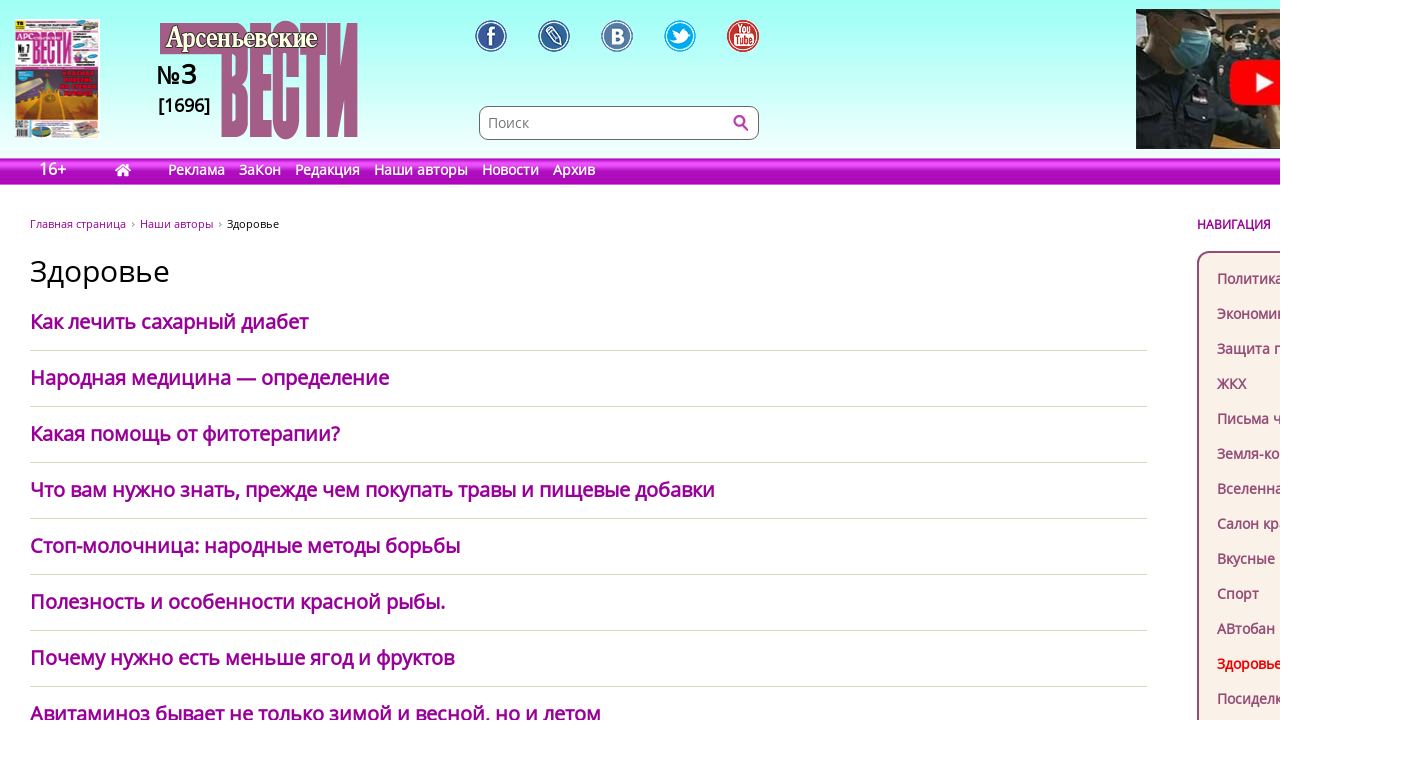

--- FILE ---
content_type: text/html; charset=UTF-8
request_url: https://www.arsvest.ru/rubr/17?page=33
body_size: 8825
content:
<!DOCTYPE html>
<html lang="ru" class="no-js">
<head>
<meta charset="utf-8" />
<meta http-equiv="X-UA-Compatible" content="IE=EmulateIE7; IE=EmulateIE9" />
<link rel="stylesheet" type="text/css" href="/bundles/cmsdefault/css/base.css?v=1">
<!-- Global site tag (gtag.js) - Google Analytics -->
<script async src="https://www.googletagmanager.com/gtag/js?id=UA-111695733-1"></script>
<script>
window.dataLayer = window.dataLayer || [];
function gtag(){dataLayer.push(arguments);}
gtag('js', new Date());
gtag('config', 'UA-111695733-1');

window.stuff_ready = {};

var jQl={q:[],dq:[],gs:[],ready:function(a){"function"==typeof a&&jQl.q.push(a);return jQl},getScript:function(a,c){jQl.gs.push([a,c])},unq:function(){for(var a=0;a<jQl.q.length;a++) $(document).ready(jQl.q[a]);jQl.q=[]},ungs:function(){for(var a=0;a<jQl.gs.length;a++)jQuery.getScript(jQl.gs[a][0],jQl.gs[a][1]);jQl.gs=[]},bId:null,
boot:function(a){"undefined"==typeof window.jQuery.fn?jQl.bId||(jQl.bId=setInterval(function(){
 jQl.boot(a)},25)):(jQl.bId&&clearInterval(jQl.bId),jQl.bId=0,jQl.unqjQdep(),jQl.ungs(),jQuery(jQl.unq()), "function"==typeof a&&a())
},booted:function(){return 0===jQl.bId},loadjQ:function(a,c){setTimeout(function(){var b=document.createElement("script");b.src=a;document.getElementsByTagName("head")[0].appendChild(b)},1);jQl.boot(c)},loadjQdep:function(a){jQl.loadxhr(a,jQl.qdep)},qdep:function(a){a&&("undefined"!==typeof window.jQuery.fn&&!jQl.dq.length?jQl.rs(a):jQl.dq.push(a))},unqjQdep:function(){if("undefined"==typeof window.jQuery.fn)setTimeout(jQl.unqjQdep,50);else{for(var a=0;a<jQl.dq.length;a++)jQl.rs(jQl.dq[a]); jQl.dq=[]}},rs:function(a){var c=document.createElement("script");document.getElementsByTagName("head")[0].appendChild(c);c.text=a},loadxhr:function(a,c){var b;b=jQl.getxo();b.onreadystatechange=function(){4!=b.readyState||200!=b.status||c(b.responseText,a)};try{b.open("GET",a,!0),b.send("")}catch(d){}},getxo:function(){var a=!1;try{a=new XMLHttpRequest}catch(c){for(var b=["MSXML2.XMLHTTP.5.0","MSXML2.XMLHTTP.4.0","MSXML2.XMLHTTP.3.0","MSXML2.XMLHTTP","Microsoft.XMLHTTP"],d=0;d<b.length;++d){try{a= new ActiveXObject(b[d])}catch(e){continue}break}}finally{return a}}};if("undefined"==typeof window.jQuery){var $=jQl.ready,jQuery=$;$.getScript=jQl.getScript};

document.addEventListener('DOMContentLoaded', function(){
 var i = document.getElementById('workaround-DOMContentLoaded-event');
 i.value = 1;
 i.click();
});
</script>

<link rel="icon" href="/bundles/cmsdefault/images/favicon.gif" type="image/gif" />
<meta name="viewport" content="width=device-width, initial-scale=1.0">
<meta name="robots" content="index, follow, all" />
<meta name="Author" content="" />
<meta name="Language" content="ru" />
<meta name="Description" content="Обзор политических и экономических событий страны и края. Защита прав и свобод человека в демократической России. Аналитические статьи, астрологический прогноз на неделю, красота и здоровье, советы по домоводству и др. Раздел Земля-кормилица для владельцев дач и огородов." />
<meta name="Keywords" content="СМИ, газета, пресса, информация, политика, критика, правозащитная, справедливость, альтернативное мнение, независимая, Владивосток, приморье, приморский край, Дальний восток, астрологический прогноз, астропрогноз, мир, вселенная" />
<title>Здоровье - стр. 33 // Арсеньевские вести</title>
<!-- Le fav and touch icons -->
<style>
.head-bg {height:185px; width:100%; margin:0 0 40px; left:0; top:0; background:url('/bundles/cmsdefault/images/skin/head_bg.png') left top repeat-x;}
.topleftBanner {left:15px;position:absolute;} .topBanner {right:15px;position:absolute;}
.logo {display:block; width:198px;height:140px; left:160px;top:20px; background:url('/bundles/cmsdefault/images/skin/logo.png') left top no-repeat;}
@media screen and (max-width: 756px) {
	.topBanner, .tt_banner, .head-bg {display:none;}
	.topBanner, .topleftBanner {background-image:none !important;}
	.logo {left: 135px;}
}

.mid .left { width: 200px; }
.haerr {height:160px;}
</style>
<script async src="/bundles/cmsdefault/combined.js?v=3"></script>

<!--script defer src="https://use.fontawesome.com/releases/v5.0.6/js/all.js"></script-->
<!--script defer src="/bundles/cmsdefault/fontawesome-all-5.0.6.js"></script-->
<script defer src="/bundles/cmsdefault/fa-custom-v1.js"></script>
</head>
<body id="rubr">
<input id="workaround-DOMContentLoaded-event" type="hidden" value="0" />
<!--LiveInternet counter--><script type="text/javascript">
new Image().src = "//counter.yadro.ru/hit?r"+
escape(document.referrer)+((typeof(screen)=="undefined")?"":
";s"+screen.width+"*"+screen.height+"*"+(screen.colorDepth?
screen.colorDepth:screen.pixelDepth))+";u"+escape(document.URL)+
";h"+escape(document.title.substring(0,150))+
";"+Math.random();</script><!--/LiveInternet-->

<div class="head-bg">&nbsp;</div>
<div class="blsearch"><a href="#" data-toggle="modal" data-target="#myModal" class="icon_blsearch" ><i class="fas fa-search"></i></a></div>
<div class="viber"><a href="viber://chat?number=+89242305637" class="icon_blsearch" ><i class="fab fa-viber"></i></a></div>
<div class="whatsapp"><a href="intent://send/+79242305637#Intent;scheme=smsto;package=com.whatsapp;action=android.intent.action.SENDTO;end" class="icon_blsearch"><i class="fab fa-whatsapp"></i></a></div>
<div class="container">
	<div class="row haerr">
		<div class="col-md-3">
			<div class="l_icon">
				<a href="#add_vote" class="lqw"><i class="far fa-question-circle"></i></a>
				<a href="/rubr/2" class="lqwn">H</a>
			</div>
			<span class="tt_banner"><noindex>	<div class="topleftBanner banner" style="top:19px;width:85px;height:120px;background:url(/photo/img/01.png) 0 0 / 85px 120px no-repeat;"
></div>
<!--		<img src="/photo/img/01.png" _class="topleftBanner banner" style="width:85px;height:120px;" _style="width:85px;height:120px;top:19px;width:85px;height:120px;" alt="" />
-->
	</noindex></span>
			<a href="/" class="logo">
					<div class="numbLogo">
        			<div class="a" ><span>№</span>3</div>
			<div class="b">[1696]</div>
        	</div>

			</a>
		</div>
		<div class="col-md-5">
			<div class="soci-tools" itemscope="" itemtype="http://schema.org/Organization">
			 <meta itemprop="name" content="Арсеньевские Вести"><link itemprop="url" href="//www.arsvest.ru/">
			 <link itemprop="logo" href="//www.arsvest.ru/bundles/cmsdefault/images/skin/logo.png"><link itemprop="sameAs" href="https://ru.wikipedia.org/wiki/Арсеньевские_вести">
			 <a rel="nofollow" itemprop="sameAs" title="Арсеньевские Вести в Facebook" href="https://www.facebook.com/pages/Арсеньевские-Вести/282166501919760?fref=ts" class="soci-tool soci-facebook"></a>
			 <a rel="nofollow" itemprop="sameAs" title="Арсеньевские Вести в Живом Журнале" href="http://arsvesti.livejournal.com/" class="soci-tool soci-livejornal"></a>
			 <a rel="nofollow" itemprop="sameAs" title="Арсеньевские Вести в Контакте" href="https://vk.com/arsvesti" class="soci-tool soci-vkontakte"></a>
			<!--a rel="nofollow" itemprop_="sameAs" title="Арсеньевские Вести в Однокласниках" href="http://www.odnoklassniki.ru/group/54584647548949" class="soci-tool soci-odnoklasniki"></a-->
			<!--a rel="nofollow" itemprop="sameAs" title="Арсеньевские Вести в Google Plus" href="https://plus.google.com/103310293170194366996" class="soci-tool soci-gplus"></a-->
			 <a rel="nofollow" itemprop="sameAs" title="Арсеньевские Вести в Twitter" href="https://twitter.com/Arsvest" class="soci-tool soci-twitter"></a>
			 <a rel="nofollow" itemprop="sameAs" title="Арсеньевские Вести в Youtube" href="https://www.youtube.com/user/arsvest" class="soci-tool soci-youtube"></a>
			</div>
			<form class="search_form" method="get" action="/search">
				<input class="text" type="text" value="" name="form[term]" placeholder="Поиск" tabindex="-1" />
				<input class="btn"  type="submit" value="" tabindex="-1" />
				<input type="hidden" value="049ec227d6c7a5fdd65a15a4f1c276efa6917b5d" name="form[_token]" />
			</form>
		</div>
		<div class="col-md-4">
			<noindex>			<a rel="nofollow noreferrer" href="https://youtu.be/iHisSlnUgVY" target="_blank">
	<div class="topBanner banner" style="top:9px;width:249px;height:140px;background:url(/photo/img/banners/4894984984.jpg) 0 0 / 249px 140px no-repeat;"
 title="Строго по Конституции вернем народу власть"></div>
<!--		<img src="/photo/img/banners/4894984984.jpg" style="width:249px;height:140px;" _style="width:249px;height:140px;" alt="" />
-->
		</a>
	</noindex>
		</div>
	</div>

	<div class="row head">
		<div class="col-md-12"><div class="menu">
	<span class="age">16+</span>
	<a href="/" class="home" style="width:2.1em;"><i class="fas fa-home"></i></a>
			<a href="/page_ad"
					>Реклама</a>
			<a href="/page_zakon"
					>ЗаКон</a>
			<a href="/page_edition"
					>Редакция</a>
			<a href="/authors"
					>Наши авторы</a>
			<a href="/rubr/2"
					>Новости</a>
			<a rel="archives" href="/arch"
					>Архив</a>
	</div> </div>
	</div>

	<div class="row">
		<div class="col-md-12">
<div class="page">


<div class="container">
    <div class="row">
        <div class="col-md-10">
        <div class="path">
    <a class="m" href="/">Главная страница</a>
    <a href="/authors">Наши авторы</a>
    <span>Здоровье</span>
</div>
            <h1>Здоровье</h1>

            <div class="left-content">
                    			<div class="news-block">
				<h3><a href="/rubr/17/69902">Как лечить сахарный диабет</a>
												</h3>

                                                        				
				<div class="clear">&nbsp;</div>
			</div>
                    			<div class="news-block">
				<h3><a href="/rubr/17/69901">Народная медицина — определение</a>
												</h3>

                                                        				
				<div class="clear">&nbsp;</div>
			</div>
                    			<div class="news-block">
				<h3><a href="/rubr/17/69900">Какая помощь от фитотерапии?</a>
												</h3>

                                                        				
				<div class="clear">&nbsp;</div>
			</div>
                    			<div class="news-block">
				<h3><a href="/rubr/17/69899">Что вам нужно знать, прежде чем покупать травы и пищевые добавки</a>
												</h3>

                                                        				
				<div class="clear">&nbsp;</div>
			</div>
                    			<div class="news-block">
				<h3><a href="/rubr/17/69785">Стоп-молочница: народные методы борьбы</a>
												</h3>

                                                        				
				<div class="clear">&nbsp;</div>
			</div>
                    			<div class="news-block">
				<h3><a href="/rubr/17/69784">Полезность и особенности красной рыбы.</a>
												</h3>

                                                        				
				<div class="clear">&nbsp;</div>
			</div>
                    			<div class="news-block">
				<h3><a href="/rubr/17/69783">Почему нужно есть меньше ягод и фруктов</a>
												</h3>

                                                        				
				<div class="clear">&nbsp;</div>
			</div>
                    			<div class="news-block">
				<h3><a href="/rubr/17/69752">Авитаминоз бывает не только зимой и весной, но и летом</a>
												</h3>

                                                        				
				<div class="clear">&nbsp;</div>
			</div>
                    			<div class="news-block">
				<h3><a href="/rubr/17/69732">Огромное сердце</a>
												</h3>

                            				<span class="author">Фонд помощи взрослым онкобольным «Огромное сердце»</span>
                                                        <img src="/uploads/posts/thumb/100_100_5f05aedfeef6b.jpg" width="100px" height="100px"/>				<p>Фонд помощи взрослым онкобольным &laquo;Огромное сердце&raquo;. Помощь психологов, юристов, помощь в выборе и способах лечения онкологических заболеваний, поиске специалиста по вашему заболеванию.</p>
				<div class="clear">&nbsp;</div>
			</div>
                    			<div class="news-block">
				<h3><a href="/rubr/17/69699">Когда пополнить кладовую здоровья</a>
												</h3>

                                                        				
				<div class="clear">&nbsp;</div>
			</div>
                    			<div class="news-block">
				<h3><a href="/rubr/17/69696">ПЕРЕКУСЫ</a>
												</h3>

                                                        				
				<div class="clear">&nbsp;</div>
			</div>
                    			<div class="news-block">
				<h3><a href="/rubr/17/69658">Какие можно употреблять продукты питания при запоре?</a>
												</h3>

                                                        				
				<div class="clear">&nbsp;</div>
			</div>
                    			<div class="news-block">
				<h3><a href="/rubr/17/69652">Мы постоянно возвращаем болезнь</a>
												</h3>

                                                        				
				<div class="clear">&nbsp;</div>
			</div>
                    			<div class="news-block">
				<h3><a href="/rubr/17/69641">Фонд помощи взрослым онкобольным «Огромное сердце»</a>
												</h3>

                            				<span class="author">Фонд помощи взрослым онкобольным «Огромное сердце»</span>
                                                        				
				<div class="clear">&nbsp;</div>
			</div>
                    			<div class="news-block">
				<h3><a href="/rubr/17/69611">Новый препарат для терапии острого лимфобластного лейкоза у взрослых стал доступен для российских пациентов</a>
												</h3>

                            				<span class="author">Пресс-служба Pfizer</span>
                                                        				
				<div class="clear">&nbsp;</div>
			</div>
                    </div>
                    <div class="pager">
                    <a href="/rubr/17?page=32" class="ll">Предыдущая</a>
        
                			<a href="/rubr/17">1</a>
                			<a href="/rubr/17?page=2">2</a>
                			<a href="/rubr/17?page=3">3</a>
                			<a href="/rubr/17?page=4">4</a>
                			<a href="/rubr/17?page=5">5</a>
                			<a href="/rubr/17?page=6">6</a>
                			<a href="/rubr/17?page=7">7</a>
                			<a href="/rubr/17?page=8">8</a>
                			<a href="/rubr/17?page=9">9</a>
                			<a href="/rubr/17?page=10">10</a>
                			<span>...</span>
                			<a href="/rubr/17?page=18">18</a>
                			<a href="/rubr/17?page=19">19</a>
                			<a href="/rubr/17?page=20">20</a>
                			<a href="/rubr/17?page=21">21</a>
                			<a href="/rubr/17?page=22">22</a>
                			<a href="/rubr/17?page=23">23</a>
                			<a href="/rubr/17?page=24">24</a>
                			<a href="/rubr/17?page=25">25</a>
                			<a href="/rubr/17?page=26">26</a>
                			<a href="/rubr/17?page=27">27</a>
                			<a href="/rubr/17?page=28">28</a>
                			<a href="/rubr/17?page=29">29</a>
                			<a href="/rubr/17?page=30">30</a>
                			<a href="/rubr/17?page=31">31</a>
                			<a href="/rubr/17?page=32">32</a>
                			<span class="selected s">33</span>
                			<a href="/rubr/17?page=34">34</a>
                			<a href="/rubr/17?page=35">35</a>
                			<a href="/rubr/17?page=36">36</a>
                			<a href="/rubr/17?page=37">37</a>
                			<a href="/rubr/17?page=38">38</a>
                			<a href="/rubr/17?page=39">39</a>
                			<a href="/rubr/17?page=40">40</a>
                			<a href="/rubr/17?page=41">41</a>
                			<a href="/rubr/17?page=42">42</a>
                			<a href="/rubr/17?page=43">43</a>
                			<a href="/rubr/17?page=44">44</a>
                			<a href="/rubr/17?page=45">45</a>
                			<a href="/rubr/17?page=46">46</a>
                			<a href="/rubr/17?page=47">47</a>
                			<a href="/rubr/17?page=48">48</a>
                			<span>...</span>
                			<a href="/rubr/17?page=165">165</a>
                			<a href="/rubr/17?page=166">166</a>
                			<a href="/rubr/17?page=167">167</a>
                			<a href="/rubr/17?page=168">168</a>
                			<a href="/rubr/17?page=169">169</a>
                			<a href="/rubr/17?page=170">170</a>
                			<a href="/rubr/17?page=171">171</a>
                			<a href="/rubr/17?page=172">172</a>
                			<a href="/rubr/17?page=173">173</a>
                			<a href="/rubr/17?page=174">174</a>
                
                    <a href="/rubr/17?page=34" class="rr">Следующая</a>
            </div>


        </div>
        <div class="col-md-2 right">
            <div class="small-header noborder">НАВИГАЦИЯ</div>
            <div class="menu add">
                <a class="navi redactor" href="/rubr/1" >Колонка редактора</a>
                                    	<a class="navi" href="/rubr/3">Политика</a>
	<a class="navi" href="/rubr/4">Экономика</a>
	<a class="navi" href="/rubr/5">Защита прав</a>
	<a class="navi" href="/rubr/16">ЖКХ</a>
	<a class="navi" href="/rubr/14">Письма читателей</a>
	<a class="navi" href="/rubr/8">Земля-кормилица</a>
	<a class="navi" href="/rubr/7">Вселенная</a>
	<a class="navi" href="/rubr/11">Салон красоты</a>
	<a class="navi" href="/rubr/12">Вкусные рецепты</a>
	<a class="navi" href="/rubr/13">Спорт</a>
	<a class="navi" href="/rubr/15">АВтобан</a>
	<a class="navi s" href="/rubr/17">Здоровье</a>
	<a class="navi" href="/rubr/6">Посиделки</a>
	<a class="navi" href="/rubr/19">Hi-tech</a>
	<a class="navi" href="/rubr/20">Ремонт и строительство</a>

                            </div>

<div class="ban-block">
<noindex></noindex>
</div>

            
    <div class="poll widget" id="add_vote">
    <div class="small-header noborder">ВАШЕ МНЕНИЕ</div>
        <h4>как вы считаете, что надо предпринять, чтобы стать свободным человеком?</h4>

        		<form action="#add_vote" method="post">
			<input type="hidden" name="poll" value="673"/>
			<label><input type="radio" name="answer" value="4661" /> <span>1. Заработать много денег любым способом.</span></label>
			<label><input type="radio" name="answer" value="4662" /> <span>2. Получить хорошее образование.</span></label>
			<label><input type="radio" name="answer" value="4663" /> <span>3. Уехать в свободную страну.</span></label>
			<label><input type="radio" name="answer" value="4664" /> <span>4. Строго соблюдать законы и никого не бояться.</span></label>
			<label><input type="radio" name="answer" value="4665" /> <span>5. Отправиться жить в глухую тайгу.</span></label>
			<label><input type="radio" name="answer" value="4666" /> <span>6. Стать депутатом или губернатором.</span></label>
			<label><input type="radio" name="answer" value="4667" /> <span>7. Всегда уметь сказать «НЕТ» всякому, кто посягает на мою свободу.</span></label>
			<label><input type="radio" name="answer" value="4668" /> <span>8. Мне свобода не нужна. Буду делать то, что мне прикажут.</span></label>
			<label><input type="radio" name="answer" value="4669" /> <span>9, Целиком  довериться Всевышнему.</span></label>
			<input type="submit" value="Голосовать"/>
		</form>
        
        <p class="resBlock">
            Всего проголосовало<br/>
            0 человек<br/>
            <a href="/polls">Прошлые опросы</a>
        </p>
    </div>

<p><div class="yt_div">
 <iframe class="yt_embed" id="politics" src="https://www.youtube.com/embed/?list=PLsJNPkFXngjLQQLiwBYLMOaGmN4M2D225&disablekb=1&modestbranding=1&enablejsapi=1&origin=https://www.arsvest.ru&controls=2&rel=0" frameborder="0" allowfullscreen type="text/html" width="200" height="150" onload="this.loaded=1;" title="Плейлист - Политика"></iframe>
</div><span id="span-politics"></span></p>

<p><div class="yt_div">
 <iframe class="yt_embed" id="economics" src="https://www.youtube.com/embed/?list=PLsJNPkFXngjKEz3jwrHKN-ax-hjcR0db6&disablekb=1&modestbranding=1&enablejsapi=1&origin=https://www.arsvest.ru&controls=2&rel=0" frameborder="0" allowfullscreen type="text/html" width="200" height="150" onload="this.loaded=1;" title="Плейлист - Экономика"></iframe>
</div><span id="span-economics"></span></p>
<p><div class="yt_div">
 <iframe class="yt_embed" id="ekaterina_shulman" src="https://www.youtube.com/embed/?list=UUL1rJ0ROIw9V1qFeIN0ZTZQ&disablekb=1&modestbranding=1&enablejsapi=1&origin=https://www.arsvest.ru&controls=2&rel=0" frameborder="0" allowfullscreen type="text/html" width="200" height="150" onload="this.loaded=1;" title="Ютуб-канал Екатерины Шульман"></iframe>
</div><span id="span-ekaterina_shulman"></span></p>

<script>
function onYouTubeIframeAPIReady() {
	if( stuff_ready.youtubeAPI ) stuff_ready.youtubeAPI();
	else stuff_ready.youtubeAPI = 1;
}
</script>
<script src="https://www.youtube.com/player_api" defer></script>


<!-- /Addons/youtube-template.html.twig changed -->

            <div class="our-projetcs">
                <h4>Наши проекты</h4>
<p><a href="http://vibor.arsvest.ru" rel="nofollow noreferrer" target="_blank">Суды и выборы</a> - информационный сайт о выборах в Приморье с 1991 года</p>
            </div>

        </div>
    </div>
</div>


</div>
		</div>
	</div>

	<div class="footerWrap">
		<div class="footer">
			<div class="text">
				<!--LiveInternet counter (поставлен 24.07.06)-->
<p><!--LiveInternet logo--><a href="https://www.liveinternet.ru/click" rel="nofollow noreferrer" target="_blank"><img alt="" src="https://counter.yadro.ru/logo?12.3" title="LiveInternet: показано число просмотров за 24 часа, посетителей за 24 часа и за сегодня" align="right" height="31" border="0" width="88" /></a><!--/LiveInternet--> &copy;&nbsp;Арсеньевские вести, 1992&mdash;2022. Индекс подписки: П2436<br /> При перепечатке и при другом использовании материалов, ссылка на &laquo;Арсеньевские вести&raquo; обязательна. <br /> При републикации в сети интернет так же обязательна работающая ссылка на оригинал статьи, или на главную страницу сайта: <a href="/">https://www.arsvest.ru/</a></p>
			</div>
			<div class="row ff">
				<div class="col-md-3 c1"> <div itemscope="" itemtype="http://schema.org/Organization">
<h4>Почтовый адрес:</h4>
<p itemprop="address" itemscope="" itemtype="http://schema.org/PostalAddress"><span itemprop="postalCode">690091</span>, г. <span itemprop="addressLocality">Владивосток</span>, <br /><span itemprop="addressRegion">Приморский край</span>, <span itemprop="addressCountry">Россия</span>.<br />Переулок Шевченко<span itemprop="streetAddress">, дом 9, 27<br /></span></p>
<h4>Редакция газеты<br /> &laquo;<span itemprop="name">Арсеньевские вести</span>&raquo;:</h4>
<p>Телефон: <span itemprop="telephone">+7 (423) 240-70-21</span>, факс: <span itemprop="faxNumber">+7 (423) 240-70-22</span><br /> E-mail: <a href="/cdn-cgi/l/email-protection#a6c7d0e6c7d4d5d0c3d5d288d4d3"><span itemprop="email"><span class="__cf_email__" data-cfemail="05647345647776736076712b7770">[email&#160;protected]</span></span></a></p>
</div>   </div>
				<div class="col-md-3 c2"><h4>Редактор:</h4>
<p>Ирина Георгиевна Гребнёва,<br /> E-mail: <a href="/cdn-cgi/l/email-protection#7316171a071c0133120100051600075d0106"><span class="__cf_email__" data-cfemail="96f3f2ffe2f9e4d6f7e4e5e0f3e5e2b8e4e3">[email&#160;protected]</span></a></p>
<h4>Собственный корреспондент &laquo;АВ&raquo;<br /> в Санкт-Петербурге:</h4>
<p>Романенко Татьяна Гаврииловна,<br /> Телефон: 8-921-765-5754,<br /> E-mail: <a href="/cdn-cgi/l/email-protection#8cfef8ebcce2edfee3e8a2fef9"><span class="__cf_email__" data-cfemail="9ae8eefddaf4fbe8f5feb4e8ef">[email&#160;protected]</span></a></p>
<h4>Отдел рекламы:</h4>
<p>Тел.: (423) 240-70-21, факс: (423) 240-70-22<br /> E-mail: <a href="/cdn-cgi/l/email-protection#4d3f2826212c202c0d2c3f3e3b283e39633f38"><span class="__cf_email__" data-cfemail="a4d6c1cfc8c5c9c5e4c5d6d7d2c1d7d08ad6d1">[email&#160;protected]</span></a></p> </div>
				<div class="col-md-3 c3">	<a class="navi" href="/rubr/3">Политика</a>
	<a class="navi" href="/rubr/4">Экономика</a>
	<a class="navi" href="/rubr/5">Защита прав</a>
	<a class="navi" href="/rubr/16">ЖКХ</a>
	<a class="navi" href="/rubr/14">Письма читателей</a>
	<a class="navi" href="/rubr/8">Земля-кормилица</a>
	<a class="navi" href="/rubr/7">Вселенная</a>
	<a class="navi" href="/rubr/11">Салон красоты</a>
	<a class="navi" href="/rubr/12">Вкусные рецепты</a>
	<a class="navi" href="/rubr/13">Спорт</a>
	<a class="navi" href="/rubr/15">АВтобан</a>
	<a class="navi s" href="/rubr/17">Здоровье</a>
	<a class="navi" href="/rubr/6">Посиделки</a>
	<a class="navi" href="/rubr/19">Hi-tech</a>
	<a class="navi" href="/rubr/20">Ремонт и строительство</a>
 </div>
				<div class="col-md-3 c4"> <a href="/search">Поиск</a>
<a href="/arch">Архив номеров</a>
<a href="/page_edition">Редакция газеты</a>
<a href="/page_ad">Информация рекламодателям</a>
<a href="/page_subscription">Подписка</a>
</div>
			</div>
		</div>
	</div>
</div>


    <!-- Le javascript
   ================================================== -->


<!-- Modal -->
  <div class="modal fade" id="myModal" role="dialog">
    <div class="modal-dialog">

      <!-- Modal content-->
      <div class="modal-content">
        <div class="modal-header">
          <button type="button" class="close" data-dismiss="modal">&times;</button>
          <h4 class="modal-title">Поиск по сайту</h4>
        </div>
        <div class="modal-body">
         <form class="search_form modd" method="get" action="/search">
                <input class="text" type="text" value="" name="form[term]" placeholder="Поиск" tabindex="-1" />
                <input class="btn"  type="submit" value="" tabindex="-1" />
                <input type="hidden" value="049ec227d6c7a5fdd65a15a4f1c276efa6917b5d" name="form[_token]" />
         </form>
        </div>
        <div class="modal-footer">
          <button type="button" class="btn btn-default" data-dismiss="modal">Закрыть</button>
        </div>
      </div>

    </div>
  </div>

  <div class="modal fade" id="myModalnes" role="dialog">
    <div class="modal-dialog">

      <!-- Modal content-->
      <div class="modal-content">
        <div class="modal-header">
          <button type="button" class="close" data-dismiss="modal">&times;</button>
          <h4 class="modal-title">Оcтавить новость</h4>
        </div>
        <div class="modal-body">
         <form class="" method="get" action="#">
                <input class="text" type="text" value="" name="" placeholder="Введите название новости " style="
    height:  35px;
    width: 250px;
" />
                <button type="submit" style=" 
    height:  36px;
    color:  #FFF;
    border:  none; background: #CC00FF;
">Отправить</button>

         </form>
        </div>
        <div class="modal-footer">
          <button type="button" class="btn btn-default" data-dismiss="modal">Закрыть</button>
        </div>
      </div>

    </div>
  </div>
<script data-cfasync="false" src="/cdn-cgi/scripts/5c5dd728/cloudflare-static/email-decode.min.js"></script><script>
// When the user scrolls down 20px from the top of the document, show the button
window.onscroll = function() {//scrollFunction()};

//function scrollFunction() {
    if (document.body.scrollTop > 200 || document.documentElement.scrollTop > 200) {
        document.getElementById("myBtn").style.display = "block";
    } else {
        document.getElementById("myBtn").style.display = "none";
    }
};
</script>
 <script>document.cookie = "resolution="+screen.width+"x"+screen.height+"; expires=Wed, 18 Jul 2029 05:49:51 GMT; path=/";</script>
 <button onclick="document.body.scrollTop=0; document.documentElement.scrollTop=0;" id="myBtn" title="Go to top">Вверх</button>
<script defer src="https://static.cloudflareinsights.com/beacon.min.js/vcd15cbe7772f49c399c6a5babf22c1241717689176015" integrity="sha512-ZpsOmlRQV6y907TI0dKBHq9Md29nnaEIPlkf84rnaERnq6zvWvPUqr2ft8M1aS28oN72PdrCzSjY4U6VaAw1EQ==" data-cf-beacon='{"version":"2024.11.0","token":"73a1d387094a42b79f41d0c5a1e1894b","r":1,"server_timing":{"name":{"cfCacheStatus":true,"cfEdge":true,"cfExtPri":true,"cfL4":true,"cfOrigin":true,"cfSpeedBrain":true},"location_startswith":null}}' crossorigin="anonymous"></script>
</body>
</html>

